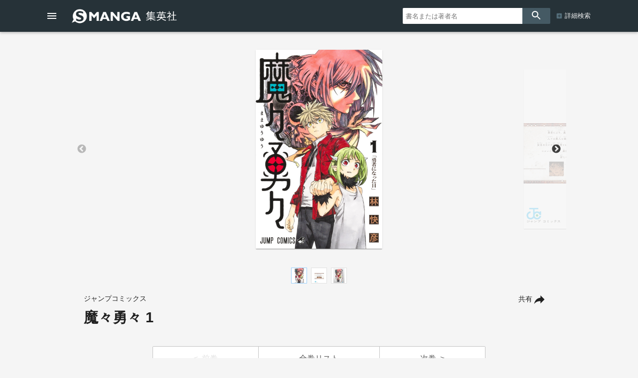

--- FILE ---
content_type: text/html; charset=UTF-8
request_url: https://www.s-manga.net/items/contents.html?isbn=978-4-08-883817-5
body_size: 50870
content:

<!doctype html>
<html>
<head>
<meta charset="utf-8">
<title>魔々勇々 1／林 快彦 | 集英社コミック公式 S-MANGA</title>
<link rel="amphtml" href="https://www.s-manga.net/items/contents_amp.html?isbn=978-4-08-883817-5">
<meta http-equiv="X-UA-Compatible" content="IE=edge">
<meta name="viewport" content="width=device-width,minimum-scale=1,initial-scale=1">

<!-- Google Tag Manager -->
<script>(function(w,d,s,l,i){w[l]=w[l]||[];w[l].push({'gtm.start':
new Date().getTime(),event:'gtm.js'});var f=d.getElementsByTagName(s)[0],
j=d.createElement(s),dl=l!='dataLayer'?'&l='+l:'';j.async=true;j.src=
'https://www.googletagmanager.com/gtm.js?id='+i+dl;f.parentNode.insertBefore(j,f);
})(window,document,'script','dataLayer','GTM-KB5N9C9');</script>
<!-- End Google Tag Manager -->

<meta property="og:title" content="魔々勇々 1／林 快彦 | 集英社コミック公式 S-MANGA">
<meta property="og:url" content="https://www.s-manga.net/items/contents.html?isbn=978-4-08-883817-5">
<meta property="og:type" content="article">
<meta property="og:image" content="https://dosbg3xlm0x1t.cloudfront.net/images/items/9784088838175/500/9784088838175.jpg">
<meta property="og:site_name" content="集英社コミック公式 S-MANGA">
<meta property="og:description" content="勇者により、魔王との戦争が終結して18年。人々は魔人と共生し、平和な時代が訪れた。安息な日々の中「勇者とは何か」と思い悩む肩書きだけの勇者・コルレオの前に、異世界から歴戦の勇者が現れ…!?　新しい英雄譚、開幕!!">
<meta name="description" content="勇者により、魔王との戦争が終結して18年。人々は魔人と共生し、平和な時代が訪れた。安息な日々の中「勇者とは何か」と思い悩む肩書きだけの勇者・コルレオの前に、異世界から歴戦の勇者が現れ…!?　新しい英雄譚、開幕!!">
<meta name="twitter:card" content="summary">
<meta name="twitter:site" content="@s_manga_net">
<meta name="twitter:title" content="魔々勇々 1／林 快彦">
<meta name="twitter:description" content="勇者により、魔王との戦争が終結して18年。人々は魔人と共生し、平和な時代が訪れた。安息な日々の中「勇者とは何か」と思い悩む肩書きだけの勇者・コルレオの前に、異世界から歴戦の勇者が現れ…!?　新しい英雄譚、開幕!!">
<meta name="twitter:image" content="https://dosbg3xlm0x1t.cloudfront.net/images/items/9784088838175/500/9784088838175.jpg">
<link rel="icon" href="../common/img_smanga/favicon.ico" type="image/x-icon">
<link rel="apple-touch-icon" href="../common/img_smanga/apple-touch-icon-precomposed.png" sizes="152x152">
<meta name="msapplication-TileImage" content="../common/img_smanga/ms-icon.png">
<meta name="msapplication-TileColor" content="#ffffff">
<link rel="mask-icon" href="../common/img_smanga/favicon.svg" color="#263238"><meta name="format-detection" content="telephone=no">
<link href="https://fonts.googleapis.com/icon?family=Material+Icons" rel="stylesheet">
<link rel="stylesheet" type="text/css" href="../common/js/slick/slick.css"/>
<link rel="stylesheet" type="text/css" href="../common/js/slick/slick-theme.css"/>
<link rel="stylesheet" href="../common/js/dist/photoswipe.css">
<link rel="stylesheet" href="../common/js/dist/default-skin/default-skin.css">
<script src="../common/js/dist/photoswipe.min.js"></script>
<script src="../common/js/dist/photoswipe-ui-default.min.js"></script>
<link href="../common/css/ssdbfront.css" rel="stylesheet" type="text/css">
<link href="../common/css/smanga.css" rel="stylesheet" type="text/css">
<script src="../common/js/ssenv.js"></script>
<script>
setEnv('smanga', 1, 0, 1);
var mc = 0;	//◆MC
</script>
<script src="../common/js/ssdef.js"></script>
<script src="../common/js/sscommon.js"></script>
<script>
var ssd = {"count":1,"datas":[{"ssid":10116830,"item_kbn":"1","isbn":"978-4-08-883817-5","isbn_10":"4-08-883817-3","isbn_13":"978-4-08-883817-5","jdcn":null,"bottom_isbn_13":null,"set_flg":0,"view_series_number":"1","item_name":"魔々勇々／1","item_name_1":"","item_name_2":"魔々勇々","item_name_3":"","item_name_kana":"ママユウユウ／1","item_name_kana_1":"","item_name_kana_2":"ママユウユウ","item_name_kana_3":"","release_date":"2024-02-02","paper_release_date":null,"price_view_flg":0,"price":550,"body_price":500,"product_form_name":"新書判","number_of_pages":"216","color_kbn":null,"introduction":"勇者により、魔王との戦争が終結して18年。人々は魔人と共生し、平和な時代が訪れた。安息な日々の中「勇者とは何か」と思い悩む肩書きだけの勇者・コルレオの前に、異世界から歴戦の勇者が現れ…!?　新しい英雄譚、開幕!!","table_of_contents":"","classification_datas":["少年"],"classification_bit":1,"pre_item":{"ssid":null,"isbn":null,"jdcn":null},"next_item":{"ssid":10117662,"isbn":"978-4-08-883876-2","jdcn":null},"tameshiyomi_flg":"1","tameshiyomi_url":"http:\/\/books.shueisha.co.jp\/reader\/main.php?cid=9784088838175","category_datas":["コミック・ラノベ・BL"],"publication_magazine_datas":[{"magazine_ellipsis":"shonenjump","magazine_name":"週刊少年ジャンプ","front_view_flg":"1","image_url":"https:\/\/dosbg3xlm0x1t.cloudfront.net\/images\/items\/20264912299320263\/1200\/20264912299320263.jpg","publish_term":"毎週月曜日発売"}],"label_data":{"label_group_id":1001,"label_group_name":"少年","label_id":1000,"label_name":"ジャンプコミックス","label_image_url":""},"author_name_datas":["林 快彦"],"author_name_kana_datas":["ハヤシ ヨシヒコ"],"author_role_datas":["著者"],"image_datas":[{"seq":100,"image_type":"2","book_type":"1","image_url_l":"https:\/\/dosbg3xlm0x1t.cloudfront.net\/images\/items\/9784088838175\/1200\/9784088838175.jpg","image_url_m":"https:\/\/dosbg3xlm0x1t.cloudfront.net\/images\/items\/9784088838175\/500\/9784088838175.jpg","image_url_s":"https:\/\/dosbg3xlm0x1t.cloudfront.net\/images\/items\/9784088838175\/240\/9784088838175.jpg"},{"seq":130,"image_type":"3","book_type":"3","image_url_l":"https:\/\/dosbg3xlm0x1t.cloudfront.net\/images\/items\/9784088838175\/1200\/9784088838175_130.jpg","image_url_m":"https:\/\/dosbg3xlm0x1t.cloudfront.net\/images\/items\/9784088838175\/500\/9784088838175_130.jpg","image_url_s":"https:\/\/dosbg3xlm0x1t.cloudfront.net\/images\/items\/9784088838175\/240\/9784088838175_130.jpg"},{"seq":150,"image_type":"3","book_type":"9","image_url_l":"https:\/\/dosbg3xlm0x1t.cloudfront.net\/images\/items\/9784088838175\/1200\/9784088838175_150.jpg","image_url_m":"https:\/\/dosbg3xlm0x1t.cloudfront.net\/images\/items\/9784088838175\/500\/9784088838175_150.jpg","image_url_s":"https:\/\/dosbg3xlm0x1t.cloudfront.net\/images\/items\/9784088838175\/240\/9784088838175_150.jpg"}],"tameshiyomi_datas":[{"start_date":"2023-12-20","end_date":null,"url":"http:\/\/books.shueisha.co.jp\/reader\/main.php?cid=9784088838175"},{"start_date":"2024-01-25","end_date":"2024-01-31","url":"http:\/\/books.shueisha.co.jp\/reader\/main.php?cid=9784088838175"},{"start_date":"2024-02-01","end_date":null,"url":"http:\/\/books.shueisha.co.jp\/reader\/main.php?cid=9784088838175"}],"tag_datas":[{"tag_id":107,"tag_kbn":"1","tag_name":"2020年代"},{"tag_id":201,"tag_kbn":"2","tag_name":"少年"}],"same_item_datas":{"paper_data":{"ssid":10116830,"isbn":"978-4-08-883817-5","isbn_10":"4-08-883817-3","isbn_13":"978-4-08-883817-5","release_date":"2024-02-02","product_form_name":"新書判","number_of_pages":"216","price_view_flg":0,"price":550,"body_price":500},"digital_data":{"ssid":10117025,"jdcn":"08X10000000034727000","release_date":"2024-02-02"},"digital_color_data":{"ssid":null,"jdcn":null,"release_date":null}},"series_data":{"series_id":109105,"series_count":4,"series_name":"魔々勇々","series_name_1":"","series_name_2":"魔々勇々","series_name_3":"","series_name_kana":"ママユウユウ","series_name_kana_1":"","series_name_kana_2":"ママユウユウ","series_name_kana_3":"","series_end_flg":1,"series_image_url":null,"genre_datas":["コミックス","ジャンプコミックス"]},"family_datas":[],"shop_datas":[{"shop_id":4,"shop_name":"Amazon","shop_image_url":"https:\/\/dosbg3xlm0x1t.cloudfront.net\/images\/shops\/4.png","shop_url":"http:\/\/www.amazon.co.jp\/gp\/product\/4088838173?ie=UTF8&amp;tag=booknavi0e-22&amp;linkCode=as2&amp;camp=247&amp;creative=1211&amp;creativeASIN=4088838173"},{"shop_id":5,"shop_name":"楽天Books","shop_image_url":"https:\/\/dosbg3xlm0x1t.cloudfront.net\/images\/shops\/5.png","shop_url":"https:\/\/pt.afl.rakuten.co.jp\/c\/0bd9b137.4d341619\/?url=https%3A%2F%2Fbooks.rakuten.co.jp%2Frdt%2Fitem%2F%3Fsid%3D213310%26sno%3DISBN%3a9784088838175"},{"shop_id":10,"shop_name":"漫画全巻ドットコム","shop_image_url":"https:\/\/dosbg3xlm0x1t.cloudfront.net\/images\/shops\/10.png","shop_url":"http:\/\/af-mangazenkan.com\/clk.php?sid=7&isbn=9784088838175"},{"shop_id":3,"shop_name":"セブンネットショッピング","shop_image_url":"https:\/\/dosbg3xlm0x1t.cloudfront.net\/images\/shops\/3.png","shop_url":"http:\/\/ck.jp.ap.valuecommerce.com\/servlet\/referral?sid=2633665&pid=883801721&vc_url=http%3A%2F%2F7net.omni7.jp%2Fdetail_isbn%2F9784088838175"},{"shop_id":1021,"shop_name":"アニメイト","shop_image_url":"https:\/\/dosbg3xlm0x1t.cloudfront.net\/images\/shops\/1021.png","shop_url":"https:\/\/www.animate-onlineshop.jp\/products\/list.php?mode=search&smt=%E9%AD%94%E3%80%85%E5%8B%87%E3%80%85"},{"shop_id":7,"shop_name":"紀伊国屋書店","shop_image_url":"https:\/\/dosbg3xlm0x1t.cloudfront.net\/images\/shops\/7.png","shop_url":"http:\/\/ck.jp.ap.valuecommerce.com\/servlet\/referral?sid=2633665&pid=879030265&vc_url=http%3A%2F%2Fwww.kinokuniya.co.jp%2Ff%2Fdsg-01-9784088838175"},{"shop_id":1022,"shop_name":"丸善ジュンク堂書店","shop_image_url":"https:\/\/dosbg3xlm0x1t.cloudfront.net\/images\/shops\/1022.png","shop_url":"https:\/\/www.maruzenjunkudo.co.jp\/products\/9784088838175"},{"shop_id":11,"shop_name":"ヨドバシカメラ","shop_image_url":"https:\/\/dosbg3xlm0x1t.cloudfront.net\/images\/shops\/11.png","shop_url":"http:\/\/www.yodobashi.com\/ec\/category\/index.html?word=9784088838175&extst=shueisha"},{"shop_id":1,"shop_name":"e-hon","shop_image_url":"https:\/\/dosbg3xlm0x1t.cloudfront.net\/images\/shops\/1.png","shop_url":"https:\/\/www.e-hon.ne.jp\/bec\/SA\/Detail?refBook=9784088838175"},{"shop_id":2,"shop_name":"HonyaClub","shop_image_url":"https:\/\/dosbg3xlm0x1t.cloudfront.net\/images\/shops\/2.png","shop_url":"https:\/\/www.honyaclub.com\/shop\/affiliate\/itemlist.aspx?isbn=9784088838175"},{"shop_id":9,"shop_name":"HMV&BOOKS online","shop_image_url":"https:\/\/dosbg3xlm0x1t.cloudfront.net\/images\/shops\/9.png","shop_url":"http:\/\/click.linksynergy.com\/fs-bin\/click?id=R8\/MBVnDFc4&amp;subid=&amp;offerid=131139.1&amp;type=10&amp;tmpid=1161&amp;RD_PARM1=http%253A%252F%252Fwww.hmv.co.jp%252Fsearch%252Fsearchresults.asp%253Fisbn%253D9784088838175"},{"shop_id":1014,"shop_name":"タワーレコード オンライン","shop_image_url":"https:\/\/dosbg3xlm0x1t.cloudfront.net\/images\/shops\/1014.png","shop_url":"https:\/\/tower.jp\/search\/advanced\/item\/search?jan=9784088838175"}],"application_datas":[{"application_id":"38","application_name":"ゼブラック","app_contents":"ジャンプ連載漫画から異世界モノまで毎日読めるマンガアプリ！","official_link_url":"https:\/\/zebrack-comic.com\/main\/manga","ios_link_url":"https:\/\/apps.apple.com\/jp\/app\/%E3%82%BC%E3%83%96%E3%83%A9%E3%83%83%E3%82%AF\/id1487411615?mt=8","android_link_url":"https:\/\/play.google.com\/store\/apps\/details?id=com.zebrack&pcampaignid=pcampaignidMKT-Other-global-all-co-prtnr-py-PartBadge-Mar2515-1","image_url":"https:\/\/dosbg3xlm0x1t.cloudfront.net\/images\/apps\/38.png"},{"application_id":"3","application_name":"少年ジャンプ＋","app_contents":"少年ジャンプの漫画が無料で読める本格的マンガ雑誌アプリ!! オリジナル作品も毎日更新！","official_link_url":"https:\/\/shonenjumpplus.com\/app","ios_link_url":"https:\/\/itunes.apple.com\/jp\/app\/shao-nianjanpu+\/id875750302?l=ja","android_link_url":"https:\/\/play.google.com\/store\/apps\/details?id=com.access_company.android.sh_jumpplus&hl=ja","image_url":"https:\/\/dosbg3xlm0x1t.cloudfront.net\/images\/apps\/3.png"},{"application_id":"40","application_name":"ジャンプTOON","app_contents":"ジャンプのタテマンガ雑誌アプリ‼︎ オリジナル作品からメディア化で話題の人気作品を毎日更新！","official_link_url":"https:\/\/jumptoon.com\/","ios_link_url":"https:\/\/apps.apple.com\/jp\/app\/id6449017005","android_link_url":"https:\/\/play.google.com\/store\/apps\/details?id=com.jumptoon","image_url":"https:\/\/dosbg3xlm0x1t.cloudfront.net\/images\/apps\/40.png"},{"application_id":"7","application_name":"ジャンプルーキー！","app_contents":"インディーズ作品が40000話以上！ジャンル完全自由！誰でも連載できる！","official_link_url":"https:\/\/rookie.shonenjump.com\/app","ios_link_url":"https:\/\/itunes.apple.com\/us\/app\/%E3%82%B8%E3%83%A3%E3%83%B3%E3%83%97%E3%83%AB%E3%83%BC%E3%82%AD%E3%83%BC\/id1370355784?l=ja","android_link_url":"https:\/\/play.google.com\/store\/apps\/details?id=com.shonenjump.rookie","image_url":"https:\/\/dosbg3xlm0x1t.cloudfront.net\/images\/apps\/7.png"},{"application_id":"6","application_name":"ジャンプPAINT","app_contents":"ジャンプ公式のマンガ制作ソフト・アプリ!!\r\nペンもトーンもフォントも全部無料!!","official_link_url":"https:\/\/medibangpaint.com\/jumppaint\/","ios_link_url":"https:\/\/itunes.apple.com\/jp\/app\/jump-paint-by-medibang\/id1230936997","android_link_url":"https:\/\/play.google.com\/store\/apps\/details?id=com.medibang.android.jumppaint","image_url":"https:\/\/dosbg3xlm0x1t.cloudfront.net\/images\/apps\/6.png"}]}]};
</script>
<!--schema-->
<script type="application/ld+json">
[
{
"@context":"http://schema.org",
"@type":"Book",
"isbn":"978-4-08-883817-5",
"author":["林 快彦"],
"copyrightHolder":["林 快彦","集英社"],
"keywords":["魔々勇々 1","ママユウユウ 1","試し読み","林 快彦","ジャンプコミックス","週刊少年ジャンプ","集英社"],
"publisher":"集英社",
"thumbnailUrl":"https://dosbg3xlm0x1t.cloudfront.net/images/items/9784088838175/500/9784088838175.jpg",
"description":"勇者により、魔王との戦争が終結して18年。人々は魔人と共生し、平和な時代が訪れた。安息な日々の中「勇者とは何か」と思い悩む肩書きだけの勇者・コルレオの前に、異世界から歴戦の勇者が現れ…!?　新しい英雄譚、開幕!!",
"image":"https://dosbg3xlm0x1t.cloudfront.net/images/items/9784088838175/500/9784088838175.jpg",
"name":"魔々勇々 1／林 快彦／集英社ジャンプコミックス",
"url":"https://www.s-manga.net/items/contents.html?isbn=978-4-08-883817-5"
},
{
"@context":"http://schema.org",
"@type":"Article",
"datePublished":"2024-02-02",
"dateModified":"2024-02-02",
"author":["林 快彦"],
"mainEntityOfPage":{
"@type": "WebPage",
"@id": "https://www.s-manga.net/items/contents.html?isbn=978-4-08-883817-5"
},
"publisher":{
"@type":"Organization",
"name":"集英社",
"logo":{
"@type":"ImageObject",
"url":"https://www.shueisha.co.jp/books/shueishalogo.png"
}
},
"headline":"魔々勇々 1／林 快彦／集英社ジャンプコミックス",
"description":"勇者により、魔王との戦争が終結して18年。人々は魔人と共生し、平和な時代が訪れた。安息な日々の中「勇者とは何か」と思い悩む肩書きだけの勇者・コルレオの前に、異世界から歴戦の勇者が現れ…!?　新しい英雄譚、開幕!!",
"image":"https://dosbg3xlm0x1t.cloudfront.net/images/items/9784088838175/500/9784088838175.jpg"
}
]
</script>
</head>
<body class="body-itemcontents body-smanga" data-vars-itemkbn="1" data-vars-classificationbit="1">

<!-- Google Tag Manager (noscript) -->
<noscript><iframe src="https://www.googletagmanager.com/ns.html?id=GTM-KB5N9C9" 
height="0" width="0" style="display:none;visibility:hidden"></iframe></noscript>
<!-- End Google Tag Manager (noscript) -->

<header id="ssfrhd" class="ssfrhd"><div class="ssfrhd-upper smangahd">
	<div class="ssfrhd-upper-inner">
		<button id="btn-menu" class="ssfrhd-btn btn-menu"></button>
		<h1><a class="smangahd-logo" href="../index.html" title="集英社コミック公式 S-MANGA"><span>集英社コミック公式 S-MANGA</span></a></h1>
		<button id="btn-search" class="ssfrhd-btn btn-search"></button>
	</div>
	<form target="_top" class="ssfrhd-form" method="get" action="../search/search.html">
		<div>
			<input type="text" placeholder="書名または著者名" name="titleauthor">
		</div>
		<button id="loupe" type="submit"></button>
		<div class="hd-sa"><a href="../search/index.html">詳細検索</a></div>
	</form>
</div>
<div class="ssfrhd-bottom smhd24">
	<ul>
		<li><a href="../index.html" class="smhd24-smangahd-a-top">新刊</a>
			<ul>
				<li><a href="../index.html" class="smhd24-smangahd-a-top">紙</a></li>
				<li><a href="../index.html?digital=1" class="smhd24-smangahd-a-digital">デジタル</a></li>
			</ul>
		</li>
		<li><a href="../newcomics/index.html" class="smhd24-smangahd-a-newitems">発売予定</a>
			<ul>
				<li><a href="../newcomics/index.html" class="smhd24-smangahd-a-newitems">紙</a></li>
				<li><a href="../newcomics/index.html?digital=1" class="smhd24-smangahd-a-newitems-digital">デジタル</a></li>
			</ul>
		</li>
		<li><a href="../pr/index.html" class="smhd24-a-pr">今だけ無料</a></li>
		<li><a href="../visualize/index.html" class="smhd24-a-visualize">アニメ・実写化</a></li>
		<li><a href="../news/index.html" class="smhd24-a-news">NEWS</a></li>
	</ul>
</div></header>
<nav id="ssfr-sidebar" class="ssfr-sidebar">
	<div id="sm-sidebar">
		<h3><a href="../index.html" class="sm-sidebar-a"><span>集英社コミック公式</span><span>S-MANGA</span></a></h3>
		<ul>
			<li><a href="../search/index.html" class="sm-sidebar-a">詳細検索</a></li>
			<li>
				<a href="../index.html" class="sm-sidebar-a"><span>新刊</span>紙</a>
				<a href="../index.html?digital=1" class="sm-sidebar-a"><span>新刊</span>デジタル</a>
			</li>
			<li>
				<a href="../newcomics/index.html" class="sm-sidebar-a"><span>発売予定</span>紙</a>
				<a href="../newcomics/index.html?digital=1" class="sm-sidebar-a"><span>発売予定</span>デジタル</a>
			</li>
			<li><a href="../pr/" class="sm-sidebar-a">今だけ無料</a></li>
			<li><a href="../visualize/" class="sm-sidebar-a">アニメ・実写化</a></li>
			<li><a href="../news/" class="sm-sidebar-a">NEWS</a></li>
						<li><a href="https://www.shueisha.co.jp/company/award/comics/" class="sm-sidebar-a">集英社のマンガ賞</a></li>
			<li>
				<dl>
					<dt>少年マンガ誌</dt>
					<dd>
						<ul>
							<li><a href="../magazines/magazine.html?magazine=shonenjump" class="sm-sidebar-a">週刊少年ジャンプ</a></li>
							<li><a href="../magazines/magazine.html?magazine=jumpsq" class="sm-sidebar-a">ジャンプSQ.</a></li>
							<li><a href="../magazines/magazine.html?magazine=vjump" class="sm-sidebar-a">Vジャンプ</a></li>
							<li><a href="../magazines/magazine.html?magazine=saikyojump" class="sm-sidebar-a">最強ジャンプ</a></li>
						</ul>
					</dd>
					<dt>少女・女性マンガ誌</dt>
					<dd>
						<ul>
							<li><a href="../magazines/magazine.html?magazine=ribon" class="sm-sidebar-a">りぼん</a></li>
							<li><a href="../magazines/magazine.html?magazine=margaret" class="sm-sidebar-a">マーガレット</a></li>
							<li><a href="../magazines/magazine.html?magazine=betsuma" class="sm-sidebar-a">別冊マーガレット</a></li>
							
							<li><a href="../magazines/magazine.html?magazine=cookie" class="sm-sidebar-a">Cookie</a></li>
							<li><a href="../magazines/magazine.html?magazine=cocohana" class="sm-sidebar-a">ココハナ</a></li>
							<li><a href="../magazines/magazine.html?magazine=officeyou" class="sm-sidebar-a">officeYOU</a></li>
						</ul>
					</dd>
					<dt>青年マンガ誌</dt>
					<dd>
						<ul>
							<li><a href="../magazines/magazine.html?magazine=youngjump" class="sm-sidebar-a">週刊ヤングジャンプ</a></li>
							<li><a href="../magazines/magazine.html?magazine=grandjump" class="sm-sidebar-a">グランドジャンプ</a></li>
							<li><a href="../magazines/magazine.html?magazine=ultrajump" class="sm-sidebar-a">ウルトラジャンプ</a></li>
						</ul>
					</dd>
				</dl>
			</li>
			<li>
				<dl>
					<dt>S-MANGA公式SNS・動画</dt>
					<dd>
						<ul>
						<li><a href="https://x.com/s_manga_net" target="_blank" class="sm-sidebar-a">集英社マンガ公式 X</a></li>
						<li><a href="https://x.com/shueisha_comic" target="_blank" class="sm-sidebar-a">新刊コミックス発売情報 X</a></li>
						<li><a href="https://x.com/shueisha_ecomic" target="_blank" class="sm-sidebar-a">電子コミックス発売情報 X</a></li>
						<li><a href="https://www.youtube.com/user/smangachannel" target="_blank" class="sm-sidebar-a">公式YouTube</a></li>
					</dd>
				</dl>
			</li>
						<li>
				<a href="https://www.shueisha.co.jp/" target="_blank" class="ssfr-sidebar-a">集英社 コーポレイトサイト</a>
			</li>
		</ul>
	</div>
</nav>
<div class="itemimgs">
<div class="slider my-gallery" id="item_slider">
<figure class="slide-item"><a href="https://dosbg3xlm0x1t.cloudfront.net/images/items/9784088838175/1200/9784088838175.jpg" itemprop="contentUrl" data-size="762x1200"><img data-lazy="https://dosbg3xlm0x1t.cloudfront.net/images/items/9784088838175/1200/9784088838175.jpg" itemprop="thumbnail" alt="魔々勇々／1 画像1"></a></figure><figure class="slide-item"><a href="https://dosbg3xlm0x1t.cloudfront.net/images/items/9784088838175/1200/9784088838175_130.jpg" itemprop="contentUrl" data-size="762x1200"><img data-lazy="https://dosbg3xlm0x1t.cloudfront.net/images/items/9784088838175/1200/9784088838175_130.jpg" itemprop="thumbnail" alt="魔々勇々／1 画像2"></a></figure><figure class="slide-item"><a href="https://dosbg3xlm0x1t.cloudfront.net/images/items/9784088838175/1200/9784088838175_150.jpg" itemprop="contentUrl" data-size="848x1200"><img data-lazy="https://dosbg3xlm0x1t.cloudfront.net/images/items/9784088838175/1200/9784088838175_150.jpg" itemprop="thumbnail" alt="魔々勇々／1 画像3"></a></figure></div>
<!--サムネイル--><div class="slider" id="thumbnail-list"><div class="thumbnail-item"><figure><img src="https://dosbg3xlm0x1t.cloudfront.net/images/items/9784088838175/240/9784088838175.jpg" alt="サムネイル1"></figure></div><div class="thumbnail-item"><figure><img src="https://dosbg3xlm0x1t.cloudfront.net/images/items/9784088838175/240/9784088838175_130.jpg" alt="サムネイル2"></figure></div><div class="thumbnail-item"><figure><img src="https://dosbg3xlm0x1t.cloudfront.net/images/items/9784088838175/240/9784088838175_150.jpg" alt="サムネイル3"></figure></div></div></div>
<div class="pswp" tabindex="-1" role="dialog" aria-hidden="true"><!-- PhotoSwipe -->
	<div class="pswp__bg"></div>
	<div class="pswp__scroll-wrap"> 
		<div class="pswp__container">
			<div class="pswp__item"></div>
			<div class="pswp__item"></div>
			<div class="pswp__item"></div>
		</div>
		<div class="pswp__ui pswp__ui--hidden">
			<div class="pswp__top-bar"> 
				<div class="pswp__counter"></div>
				<button class="pswp__button pswp__button--close" title="Close (Esc)"></button>
				<button class="pswp__button pswp__button--share" title="Share"></button>
				<button class="pswp__button pswp__button--fs" title="Toggle fullscreen"></button>
				<button class="pswp__button pswp__button--zoom" title="Zoom in/out"></button>
				<div class="pswp__preloader">
					<div class="pswp__preloader__icn">
						<div class="pswp__preloader__cut">
							<div class="pswp__preloader__donut"></div>
						</div>
					</div>
				</div>
			</div>
			<div class="pswp__share-modal pswp__share-modal--hidden pswp__single-tap">
				<div class="pswp__share-tooltip"></div>
			</div>
			<button class="pswp__button pswp__button--arrow--left" title="Previous (arrow left)"> </button>
			<button class="pswp__button pswp__button--arrow--right" title="Next (arrow right)"> </button>
			<div class="pswp__caption">
				<div class="pswp__caption__center"></div>
			</div>
		</div>
	</div>
</div>

<main class="wrapper itemcontents">
	<h2 style="display: none;">書誌情報</h2>
	<div class="item-info">
		<!--タイトル巻と共有ボタン-->
		<div class="item-info-top-inner2">
			<button id="ssfr-btn-shere" class="ssfr-btn-shere">共有</button>
			<p><small>ジャンプコミックス</small></p><h1 class="bktitle"><cite><b>魔々勇々 1</b></cite></h1>
		</div>
		<!--シェア-->
		<div class="item-shere">
			<ul class="item-shere-icos">
				<li><a title="mail" href="mailto:?subject=魔々勇々 1&amp;body=https%3A%2F%2Fwww.s-manga.net%2Fitems%2Fcontents.html%3Fisbn%3D978-4-08-883817-5" target="_blank"></a></li>
				<li><a class="lsf-icon" title="X" href="https://twitter.com/intent/tweet?source=https%3A%2F%2Fwww.s-manga.net%2Fitems%2Fcontents.html%3Fisbn%3D978-4-08-883817-5&amp;text=%20https%3A%2F%2Fwww.s-manga.net%2Fitems%2Fcontents.html%3Fisbn%3D978-4-08-883817-5" target="_blank"></a></li>
				<li><a class="lsf-icon" title="facebook" href="https://www.facebook.com/sharer/sharer.php?u=https%3A%2F%2Fwww.s-manga.net%2Fitems%2Fcontents.html%3Fisbn%3D978-4-08-883817-5&amp;t=" target="_blank"></a></li>
								<li><a class="lsf-icon" title="line" href="http://line.me/R/msg/text/?%20https%3A%2F%2Fwww.s-manga.net%2Fitems%2Fcontents.html%3Fisbn%3D978-4-08-883817-5" target="_blank"></a></li>
			</ul>
			<div class="item-embed">
				<p>埋め込みコード(HTML)</p>
				<p>※このコードをコピーしてサイトに貼り付けてください</p>
				<div class="item-embed-inner">
					<textarea id="item-embed-text" class="item-embed-text">&lt;blockquote class="embedly-card" data-card-key="d9a25370aa944b40bd6d3c3b470e6e6b" data-card-controls="0" data-card-branding="0" data-card-type="article"&gt;&lt;h4&gt;&lt;a href="https://www.s-manga.net/items/contents.html?isbn=978-4-08-883817-5"&gt;魔々勇々 1|集英社コミック公式 S-MANGA&lt;/a&gt;&lt;/h4&gt;&lt;p&gt;勇者により、魔王との戦争が終結して18年。人々は魔人と共生し、平和な時代が訪れた。安息な日々の中「勇者とは何か」と思い悩む肩書きだけの勇者・コルレオの前に、異世界から歴戦の勇者が現れ…!?　新しい英雄譚、開幕!!&lt;/p&gt;&lt;/blockquote&gt;&lt;script async src="//cdn.embedly.com/widgets/platform.js" charset="UTF-8"&gt;&lt;/script&gt;</textarea>
					<button class="item-embed-btn"></button>
				</div>
			</div>
		</div>

		<!--全巻リスト-->
		<nav class="item-btn-zenkan"><ul><li><span>前巻</span></li><li><a href="../search/search.html?seriesid=109105&order=1"><span>全巻リスト</span></a></li><li><a href="contents.html?isbn=978-4-08-883876-2"><span>次巻</span></a></li></ul></nav>
		<!--試し読みボタン-->
		<p><a class="tms-btn" href="../reader/main.php?cid=9784088838175">試し読み</a></p>
		<!--紙デジ切替ボタン-->
		<nav class="item-info-kamidigi">
			<h2 style="display: none;">紙版・デジタル版</h2>
			<ul>
				<li class="current-kamidigi"><section><h4>紙版</h4><p>2024年2月2日発売</p><p>550円（税込）</p><p>新書判／216ページ</p><p id="item-ISBN">ISBN：978-4-08-883817-5</p></section></li><li><a class="item-info-btn" href="contents.html?jdcn=08X10000000034727000"><section><h4>デジタル版</h4><p>2024年2月2日発売</p></section></a></li>			</ul>
		</nav>

		<!--書店リスト-->
<script>
//JS
	clearAllCookies();	//●動作試験用
	if(0 < ssd.datas[0].shop_datas.length){
		var found = -1;
		var shopId = getShop((ssd.datas[0].item_kbn <= 3 ? 1 : 2));	//クッキーから取得
		if(shopId != ''){
			for(i = 0; i < ssd.datas[0].shop_datas.length; i++){
				if(ssd.datas[0].shop_datas[i].shop_id == shopId){
					found = i;
					break;	//for
				}
			}
		}

		str =
		'<section class="item-vendor">' +
		'<h2 style="display: none;">ご購入</h2>' +
		'<div class="cards expand-outer">' +
		'<h3 class="h3-mtl mtl-vendor">' + (ssd.datas[0].item_kbn <= 3 ? 'ネット書店で注文する' : 'デジタル版を購入する') + '</h3>'+
		'<ul class="expand-wrap-list">';

		if(found != -1){
			str +=
			'<li><a href="' + ssd.datas[0].shop_datas[found].shop_url + '" onclick="saveShop(' + (ssd.datas[0].item_kbn <= 3 ? 1 : 2) + ', \'' + ssd.datas[0].shop_datas[found].shop_id + '\');return true;" target="_blank"><img src="' + ssd.datas[0].shop_datas[found].shop_image_url + '" alt="' + ssd.datas[0].shop_datas[found].shop_name + '"></a></li>';
		}

		//ジャンプ＋等対応ここから
		if(ssd.datas[0].item_kbn <= 3){	//紙
			for(i = 0; i < ssd.datas[0].shop_datas.length; i++){
				if(i != found){
					str +=
					'<li><a href="' + ssd.datas[0].shop_datas[i].shop_url + '" onclick="saveShop(' + (ssd.datas[0].item_kbn <= 3 ? 1 : 2) + ', \'' + ssd.datas[0].shop_datas[i].shop_id + '\');return true;" target="_blank"><img src="' + ssd.datas[0].shop_datas[i].shop_image_url + '" alt="' + ssd.datas[0].shop_datas[i].shop_name + '"></a></li>';
				}
			}
		}
		else{	//デジタル
			var jumpplusPublication = -1;		//-1:掲載誌にジャンプ＋なし,0以上:あり
			var youngjumpplusPublication = -1;	//-1:掲載誌にヤンジャン＋関連なし,0以上:あり
			var zebrackFound = -1;				//-1:書店にゼブラックなし,0以上:みつかった番号
			var jumpplusFound = -1;				//-1:書店にジャンプ＋なし,0以上:みつかった番号
			var youngjumpplusFound = -1;		//-1:書店にヤンジャン＋なし,0以上:みつかった番号

			if(0 < ssd.datas[0].publication_magazine_datas.length){
				for(i = 0; i < ssd.datas[0].publication_magazine_datas.length; i++){
					switch(ssd.datas[0].publication_magazine_datas[i].magazine_ellipsis){
					//掲載誌ジャンプ＋
					case 'jumpplus':
						jumpplusPublication = i;
						break;
					//掲載誌ヤンジャン＋関連
					case 'youngjump':
					case 'monthlyyoungjump':
					case 'ynjn':
					case 'miraclejump':
					case 'funwarijump':
					case 'bjkon':
					case 'businessjump':
					case 'tonarinoyoungjump':
					case 'superjump':
					case 'jumpkai':
					case 'grandjumpmecha':
					case 'grandjumpweb':
					case 'grandjumppremium':
					case 'grandjumpmucha':
					case 'grandjump':
					case 'extrabj':
					case 'ultrajumpegg':
					case 'ultrajumpniconico':
					case 'ultrajump':
					case 'imagrandjumptte':
					case 'aoharu':
					case 'ohsuperjump':
					case 'allman':
						youngjumpplusPublication = i;
						break;
					default:
						break;
					}
				}
			}

			for(i = 0; i < ssd.datas[0].shop_datas.length; i++){
				switch(ssd.datas[0].shop_datas[i].shop_id){
				case 1010:	//ゼブラック書店
					zebrackFound = i;
					break;
				case 88:	//ジャンプ＋書店
					jumpplusFound = i;
					break;
				case 76:	//ヤンジャン＋書店
					youngjumpplusFound = i;
					break;
				default:
					break;
				}
			}

			if(jumpplusPublication != -1 && youngjumpplusPublication != -1){	//掲載誌にジャンプ＋とヤンジャン＋関連あり
				if(youngjumpplusFound != -1 && youngjumpplusFound != found){	//ヤンジャン＋書店バナー
					i = youngjumpplusFound;
					str +=
					'<li><a href="' + ssd.datas[0].shop_datas[i].shop_url + '" onclick="saveShop(' + (ssd.datas[0].item_kbn <= 3 ? 1 : 2) + ', \'' + ssd.datas[0].shop_datas[i].shop_id + '\');return true;" target="_blank"><img src="' + ssd.datas[0].shop_datas[i].shop_image_url + '" alt="' + ssd.datas[0].shop_datas[i].shop_name + '"></a></li>';
				}
				if(jumpplusFound != -1 && jumpplusFound != found){	//ジャンプ＋書店バナー
					i = jumpplusFound;
					str +=
					'<li><a href="' + ssd.datas[0].shop_datas[i].shop_url + '" onclick="saveShop(' + (ssd.datas[0].item_kbn <= 3 ? 1 : 2) + ', \'' + ssd.datas[0].shop_datas[i].shop_id + '\');return true;" target="_blank"><img src="' + ssd.datas[0].shop_datas[i].shop_image_url + '" alt="' + ssd.datas[0].shop_datas[i].shop_name + '"></a></li>';
				}
				if(zebrackFound != -1 && zebrackFound != found){	//ゼブラック書店バナー
					i = zebrackFound;
					str +=
					'<li><a href="' + ssd.datas[0].shop_datas[i].shop_url + '" onclick="saveShop(' + (ssd.datas[0].item_kbn <= 3 ? 1 : 2) + ', \'' + ssd.datas[0].shop_datas[i].shop_id + '\');return true;" target="_blank"><img src="' + ssd.datas[0].shop_datas[i].shop_image_url + '" alt="' + ssd.datas[0].shop_datas[i].shop_name + '"></a></li>';
				}
			}
			else if(jumpplusPublication != -1){	//掲載誌にジャンプ＋ありヤンジャン＋関連なし
				if(jumpplusFound != -1 && jumpplusFound != found){	//ジャンプ＋書店バナー
					i = jumpplusFound;
					str +=
					'<li><a href="' + ssd.datas[0].shop_datas[i].shop_url + '" onclick="saveShop(' + (ssd.datas[0].item_kbn <= 3 ? 1 : 2) + ', \'' + ssd.datas[0].shop_datas[i].shop_id + '\');return true;" target="_blank"><img src="' + ssd.datas[0].shop_datas[i].shop_image_url + '" alt="' + ssd.datas[0].shop_datas[i].shop_name + '"></a></li>';
				}
				if(zebrackFound != -1 && zebrackFound != found){	//ゼブラック書店バナー
					i = zebrackFound;
					str +=
					'<li><a href="' + ssd.datas[0].shop_datas[i].shop_url + '" onclick="saveShop(' + (ssd.datas[0].item_kbn <= 3 ? 1 : 2) + ', \'' + ssd.datas[0].shop_datas[i].shop_id + '\');return true;" target="_blank"><img src="' + ssd.datas[0].shop_datas[i].shop_image_url + '" alt="' + ssd.datas[0].shop_datas[i].shop_name + '"></a></li>';
				}
				if(youngjumpplusFound != -1 && youngjumpplusFound != found){	//ヤンジャン＋書店バナー
					i = youngjumpplusFound;
					str +=
					'<li><a href="' + ssd.datas[0].shop_datas[i].shop_url + '" onclick="saveShop(' + (ssd.datas[0].item_kbn <= 3 ? 1 : 2) + ', \'' + ssd.datas[0].shop_datas[i].shop_id + '\');return true;" target="_blank"><img src="' + ssd.datas[0].shop_datas[i].shop_image_url + '" alt="' + ssd.datas[0].shop_datas[i].shop_name + '"></a></li>';
				}
			}
			else if(youngjumpplusPublication != -1){	//掲載誌にヤンジャン＋関連ありジャンプ＋なし
				if(youngjumpplusFound != -1 && youngjumpplusFound != found){	//ヤンジャン＋書店バナー
					i = youngjumpplusFound;
					str +=
					'<li><a href="' + ssd.datas[0].shop_datas[i].shop_url + '" onclick="saveShop(' + (ssd.datas[0].item_kbn <= 3 ? 1 : 2) + ', \'' + ssd.datas[0].shop_datas[i].shop_id + '\');return true;" target="_blank"><img src="' + ssd.datas[0].shop_datas[i].shop_image_url + '" alt="' + ssd.datas[0].shop_datas[i].shop_name + '"></a></li>';
				}
				if(zebrackFound != -1 && zebrackFound != found){	//ゼブラック書店バナー
					i = zebrackFound;
					str +=
					'<li><a href="' + ssd.datas[0].shop_datas[i].shop_url + '" onclick="saveShop(' + (ssd.datas[0].item_kbn <= 3 ? 1 : 2) + ', \'' + ssd.datas[0].shop_datas[i].shop_id + '\');return true;" target="_blank"><img src="' + ssd.datas[0].shop_datas[i].shop_image_url + '" alt="' + ssd.datas[0].shop_datas[i].shop_name + '"></a></li>';
				}
				if(jumpplusFound != -1 && jumpplusFound != found){	//ジャンプ＋書店バナー
					i = jumpplusFound;
					str +=
					'<li><a href="' + ssd.datas[0].shop_datas[i].shop_url + '" onclick="saveShop(' + (ssd.datas[0].item_kbn <= 3 ? 1 : 2) + ', \'' + ssd.datas[0].shop_datas[i].shop_id + '\');return true;" target="_blank"><img src="' + ssd.datas[0].shop_datas[i].shop_image_url + '" alt="' + ssd.datas[0].shop_datas[i].shop_name + '"></a></li>';
				}
			}
			else{	//掲載誌にジャンプ＋もヤンジャン＋関連もなし
				if(zebrackFound != -1 && zebrackFound != found){	//ゼブラック書店バナー
					i = zebrackFound;
					str +=
					'<li><a href="' + ssd.datas[0].shop_datas[i].shop_url + '" onclick="saveShop(' + (ssd.datas[0].item_kbn <= 3 ? 1 : 2) + ', \'' + ssd.datas[0].shop_datas[i].shop_id + '\');return true;" target="_blank"><img src="' + ssd.datas[0].shop_datas[i].shop_image_url + '" alt="' + ssd.datas[0].shop_datas[i].shop_name + '"></a></li>';
				}
				if(jumpplusFound != -1 && jumpplusFound != found){	//ジャンプ＋書店バナー
					i = jumpplusFound;
					str +=
					'<li><a href="' + ssd.datas[0].shop_datas[i].shop_url + '" onclick="saveShop(' + (ssd.datas[0].item_kbn <= 3 ? 1 : 2) + ', \'' + ssd.datas[0].shop_datas[i].shop_id + '\');return true;" target="_blank"><img src="' + ssd.datas[0].shop_datas[i].shop_image_url + '" alt="' + ssd.datas[0].shop_datas[i].shop_name + '"></a></li>';
				}
				if(youngjumpplusFound != -1 && youngjumpplusFound != found){	//ヤンジャン＋書店バナー
					i = youngjumpplusFound;
					str +=
					'<li><a href="' + ssd.datas[0].shop_datas[i].shop_url + '" onclick="saveShop(' + (ssd.datas[0].item_kbn <= 3 ? 1 : 2) + ', \'' + ssd.datas[0].shop_datas[i].shop_id + '\');return true;" target="_blank"><img src="' + ssd.datas[0].shop_datas[i].shop_image_url + '" alt="' + ssd.datas[0].shop_datas[i].shop_name + '"></a></li>';
				}
			}

			for(i = 0; i < ssd.datas[0].shop_datas.length; i++){	//他書店バナー表示
				if(i != found && i != jumpplusFound && i != youngjumpplusFound && i != zebrackFound){
					str +=
					'<li><a href="' + ssd.datas[0].shop_datas[i].shop_url + '" onclick="saveShop(' + (ssd.datas[0].item_kbn <= 3 ? 1 : 2) + ', \'' + ssd.datas[0].shop_datas[i].shop_id + '\');return true;" target="_blank"><img src="' + ssd.datas[0].shop_datas[i].shop_image_url + '" alt="' + ssd.datas[0].shop_datas[i].shop_name + '"></a></li>';
				}
			}
		}
		//ジャンプ＋等対応ここまで

		str +=
		'</ul>' +
		'<p class="item-vendor-p">※書店により取り扱いがない場合がございます。</p><div class="expand-wrap-list-bottom"><span class="expand-wrap-list-bottom-txt"></span>' +
		'<button class="expand-button"></button>' +
		'</div>' +
		'</div>' +
		'</section>';

		document.write(str);
	}
</script>

		<div class="item-info-top-inner1">
			<div class="item-info-top-inner1-L">
			<!--著者-->
			<h2 style="display: none;">著者</h2>
			<p class="item-info-author"><span>著者：<a href="../search/search.html?titleauthor=林 快彦">林 快彦</a></span></p>			</div>
			<div class="item-info-top-inner1-R">
		<!--あらすじ・概要-->
		<section class="item-introduction"><h2 style="display: none;">あらすじ・概要</h2><p>勇者により、魔王との戦争が終結して18年。人々は魔人と共生し、平和な時代が訪れた。安息な日々の中「勇者とは何か」と思い悩む肩書きだけの勇者・コルレオの前に、異世界から歴戦の勇者が現れ…!?　新しい英雄譚、開幕!!</p></section>			
		<!--掲載誌-->
		<p class="item-rensaishi"><span><a href="../magazines/magazine.html?magazine=shonenjump">週刊少年ジャンプ</a></span>掲載</p>
		<!--タグ-->
		<div class="item-tag"><p><a href="../search/search.html?tagid=107" title="2020年代　タグの一覧へ">2020年代</a><a href="../search/search.html?tagid=201" title="少年　タグの一覧へ">少年</a></p></div>			
			</div>
		</div>

	</div>
</main>
<aside class="wrapper">
	<h2 style="display: none;">関連情報</h2>
	<!--<div id="recommend"></div>-->
	<div id="news">
	</div>
<section class="card-outer item-apps"><div class="cards"><h3 class="h3-mtl mtl-apps">公式アプリ</h3><div class="expand-outer"><ul class="expand-wrap-list"><li><a href="https://zebrack-comic.com/main/manga" target="_blank"><figure><img src="https://dosbg3xlm0x1t.cloudfront.net/images/apps/38.png" alt="ゼブラック"><figcaption>ゼブラック</figcaption></figure></a></li><li><a href="https://shonenjumpplus.com/app" target="_blank"><figure><img src="https://dosbg3xlm0x1t.cloudfront.net/images/apps/3.png" alt="少年ジャンプ＋"><figcaption>少年ジャンプ＋</figcaption></figure></a></li><li><a href="https://jumptoon.com/" target="_blank"><figure><img src="https://dosbg3xlm0x1t.cloudfront.net/images/apps/40.png" alt="ジャンプTOON"><figcaption>ジャンプTOON</figcaption></figure></a></li><li><a href="https://rookie.shonenjump.com/app" target="_blank"><figure><img src="https://dosbg3xlm0x1t.cloudfront.net/images/apps/7.png" alt="ジャンプルーキー！"><figcaption>ジャンプルーキー！</figcaption></figure></a></li><li><a href="https://medibangpaint.com/jumppaint/" target="_blank"><figure><img src="https://dosbg3xlm0x1t.cloudfront.net/images/apps/6.png" alt="ジャンプPAINT"><figcaption>ジャンプPAINT</figcaption></figure></a></li></ul><div class="expand-wrap-list-bottom"><span class="expand-wrap-list-bottom-txt"></span><button class="expand-button"></button></div></div></div><!--//cards--></section><section class="item-foot-magazine"><h3 style="display: none;">関連雑誌</h3><a href="../magazines/magazine.html?magazine=shonenjump"><figure><img src="https://dosbg3xlm0x1t.cloudfront.net/images/items/20264912299320263/1200/20264912299320263.jpg" alt="週刊少年ジャンプ"><figcaption><p><b>週刊少年ジャンプ</b><span>毎週月曜日発売</span></p></figcaption></figure></a></section></aside>
<!--wrapper-->

<footer id="ssfr-footer" class="ssfr-footer">
	<ul class="footer_social footer_social2">
		<li>
			<a href="https://twitter.com/s_manga_net" target="_blank" class="foot-tw" title="集英社マンガ公式 X">
								<svg version="1.1" id="X_logo" xmlns="http://www.w3.org/2000/svg" xmlns:xlink="http://www.w3.org/1999/xlink" x="0px" y="0px" viewBox="0 0 1200 1227" style="enable-background:new 0 0 1200 1227;" xml:space="preserve"><path class="st0" d="M714.2,519.3L1160.9,0H1055L667.1,450.9L357.3,0H0l468.5,681.8L0,1226.4h105.9l409.6-476.2l327.2,476.2H1200 L714.2,519.3L714.2,519.3z M569.2,687.8l-47.5-67.9L144,79.7h162.6l304.8,436l47.5,67.9l396.2,566.7H892.5L569.2,687.8L569.2,687.8z"/>
				</svg>
			</a>
		</li>
		<li>
			<a href="https://www.instagram.com/shueisha_manga/?hl=ja" title="集英社コミック公式Instagram" target="_blank"><svg version="1.1" id="instagram" xmlns="http://www.w3.org/2000/svg" xmlns:xlink="http://www.w3.org/1999/xlink" x="0px" y="0px"	 viewBox="0 0 512 512" style="enable-background:new 0 0 512 512;" xml:space="preserve"><style type="text/css">.st0{fill:#FFFFFF;}</style><g><path class="st0" d="M256,49.47c67.27,0,75.23,0.26,101.8,1.47c24.56,1.12,37.9,5.22,46.78,8.67 c11.76,4.57,20.15,10.03,28.97,18.84c8.82,8.82,14.28,17.21,18.84,28.97c3.45,8.88,7.55,22.22,8.67,46.78 c1.21,26.56,1.47,34.53,1.47,101.8s-0.26,75.23-1.47,101.8c-1.12,24.56-5.22,37.9-8.67,46.78c-4.57,11.76-10.03,20.15-18.84,28.97 c-8.82,8.82-17.21,14.28-28.97,18.84c-8.88,3.45-22.22,7.55-46.78,8.67c-26.56,1.21-34.53,1.47-101.8,1.47s-75.24-0.26-101.8-1.47 c-24.56-1.12-37.9-5.22-46.78-8.67c-11.76-4.57-20.15-10.03-28.97-18.84c-8.82-8.82-14.28-17.21-18.84-28.97 c-3.45-8.88-7.55-22.22-8.67-46.78c-1.21-26.56-1.47-34.53-1.47-101.8s0.26-75.23,1.47-101.8c1.12-24.56,5.22-37.9,8.67-46.78 c4.57-11.76,10.03-20.15,18.84-28.97c8.82-8.82,17.21-14.28,28.97-18.84c8.88-3.45,22.22-7.55,46.78-8.67 C180.77,49.73,188.73,49.47,256,49.47 M256,4.08c-68.42,0-77,0.29-103.87,1.52c-26.81,1.22-45.13,5.48-61.15,11.71 c-16.57,6.44-30.62,15.05-44.62,29.06C32.36,60.37,23.74,74.42,17.3,90.98c-6.23,16.02-10.49,34.34-11.71,61.15 C4.37,179,4.08,187.58,4.08,256c0,68.42,0.29,77,1.52,103.87c1.22,26.81,5.48,45.13,11.71,61.15 c6.44,16.57,15.05,30.62,29.06,44.62c14.01,14.01,28.05,22.62,44.62,29.06c16.02,6.23,34.34,10.49,61.15,11.71 c26.87,1.23,35.45,1.52,103.87,1.52s77-0.29,103.87-1.52c26.81-1.22,45.13-5.48,61.15-11.71c16.57-6.44,30.62-15.05,44.62-29.06 c14.01-14.01,22.62-28.05,29.06-44.62c6.23-16.02,10.49-34.34,11.71-61.15c1.23-26.87,1.52-35.45,1.52-103.87s-0.29-77-1.52-103.87 c-1.22-26.81-5.48-45.13-11.71-61.15c-6.44-16.57-15.05-30.62-29.06-44.62c-14.01-14.01-28.05-22.62-44.62-29.06 c-16.02-6.23-34.34-10.49-61.15-11.71C333,4.37,324.42,4.08,256,4.08L256,4.08z"/><path class="st0" d="M256,126.64c-71.45,0-129.36,57.92-129.36,129.36S184.55,385.36,256,385.36S385.36,327.45,385.36,256 S327.45,126.64,256,126.64z M256,339.97c-46.38,0-83.97-37.6-83.97-83.97s37.6-83.97,83.97-83.97c46.38,0,83.97,37.6,83.97,83.97 S302.38,339.97,256,339.97z"/><circle class="st0" cx="390.48" cy="121.52" r="30.23"/></g></svg></a>
		</li>
		<li>
			<a href="https://www.facebook.com/shueisha.manga.net/" title="集英社コミック公式Facebook" target="_blank"><svg id="facebook" data-name="Layer 1" xmlns="http://www.w3.org/2000/svg" viewBox="0 0 58 58"><defs><style>.cls-1{fill:#fff;}</style></defs><path class="cls-1" d="M53.85,0H3.15A3.15,3.15,0,0,0,0,3.15v50.7A3.15,3.15,0,0,0,3.15,57h27.3V35H23V26.33h7.41V20c0-7.37,4.49-11.38,11.06-11.38A62.15,62.15,0,0,1,48.15,9v7.69H43.61c-3.57,0-4.26,1.69-4.26,4.18v5.5H47.9L46.79,35H39.35V57h14.5A3.15,3.15,0,0,0,57,53.85V3.15A3.15,3.15,0,0,0,53.85,0Z"/></svg></a>
		</li>
		<li>
			<a href="https://www.tiktok.com/@shueisha_manga?lang=ja-JP" title="集英社コミック公式TikTok" target="_blank"><svg version="1.1" id="tiktok" xmlns="http://www.w3.org/2000/svg" xmlns:xlink="http://www.w3.org/1999/xlink" x="0px" y="0px" viewBox="0 0 1024 1024" style="enable-background:new 0 0 1024 1024;" xml:space="preserve"><style type="text/css">.st0{fill:#FFFFFF;}</style><g><g><g><path class="st0" d="M693.67,162.84c-32.26-21.04-55.55-54.69-62.81-93.92c-1.57-8.48-2.43-17.2-2.43-26.13H525.46l-0.17,412.66 c-1.73,46.21-39.76,83.3-86.39,83.3c-14.49,0-28.14-3.62-40.15-9.95c-27.55-14.5-46.4-43.38-46.4-76.61 c0-47.73,38.83-86.56,86.55-86.56c8.91,0,17.45,1.47,25.54,4v-80.73v-24.39c-8.37-1.14-16.87-1.85-25.54-1.85 c-104.5,0-189.52,85.02-189.52,189.52c0,64.12,32.04,120.86,80.91,155.17c30.78,21.61,68.23,34.35,108.61,34.35 c104.5,0,189.52-85.02,189.52-189.52V242.94c40.38,28.99,89.86,46.07,143.25,46.07v-80.03v-22.94 C742.92,186.04,716.13,177.49,693.67,162.84z"/></g></g><g><path class="st0" d="M28.36,757.94h165.9l-15.23,47.46l-43.04-0.02v175.49H82.36V805.39l-53.96,0.1L28.36,757.94z"/><path class="st0" d="M466.04,757.94h169.74l-15.23,47.46l-46.79-0.02v175.49h-53.71V805.39l-53.96,0.1L466.04,757.94z"/><polygon class="st0" points="204.38,828.85 257.57,828.85 257.51,980.88 204.7,980.88 "/><path class="st0" d="M278.67,757.31h53.13v103.82l52.66-51.67l63.43,0l-66.61,64.63l74.6,106.77h-58.54l-49.79-74.04l-15.75,15.31 v58.73h-53.13V757.31z"/><path class="st0" d="M818.93,757.31h53.13v103.82l52.66-51.67l63.43,0l-66.61,64.63l74.6,106.77H937.6l-49.79-74.04l-15.75,15.31 v58.73h-53.13V757.31z"/><circle class="st0" cx="230.96" cy="784.71" r="26.77"/><path class="st0" d="M706.33,798.87c-50.26,0-91,40.74-91,91c0,50.26,40.74,91,91,91s91-40.74,91-91 C797.33,839.61,756.59,798.87,706.33,798.87z M706.33,934.11c-24.43,0-44.24-19.81-44.24-44.24c0-24.43,19.81-44.24,44.24-44.24 s44.24,19.81,44.24,44.24C750.57,914.3,730.76,934.11,706.33,934.11z"/></g></g></svg></a>
		</li>
		<li>
			<a href="https://www.youtube.com/user/smangachannel" target="_blank" title="集英社コミック公式YouTubeチャンネル" class="foot-tube"><svg version="1.1" id="youtube" xmlns="http://www.w3.org/2000/svg" xmlns:xlink="http://www.w3.org/1999/xlink" x="0px" y="0px" viewBox="0 0 192 192" style="enable-background:new 0 0 192 192;" xml:space="preserve"><style type="text/css">.st0{fill:#FFFFFF;}</style><path class="st0" d="M180.32,53.36c-2.02-7.62-7.99-13.62-15.56-15.66C151.04,34,96,34,96,34s-55.04,0-68.76,3.7 c-7.57,2.04-13.54,8.04-15.56,15.66C8,67.18,8,96,8,96s0,28.82,3.68,42.64c2.02,7.62,7.99,13.62,15.56,15.66 C40.96,158,96,158,96,158s55.04,0,68.76-3.7c7.57-2.04,13.54-8.04,15.56-15.66C184,124.82,184,96,184,96S184,67.18,180.32,53.36z M78,122.17V69.83L124,96L78,122.17z"/></svg></a>
		</li>
	</ul>
	<div class="align-right">
		<a class="backtotop backtotop-s" href="#top">Back to Top<i class="material-icons">arrow_upward</i></a>
	</div>
	<p>&copy;<a href="https://www.shueisha.co.jp/" target="_blank">SHUEISHA inc.</a> All rights reserved.</p></footer>
<div id="ssfr-mask" class="ssfr-mask"></div>
<script src="https://code.jquery.com/jquery-2.2.0.min.js" type="text/javascript"></script> 
<script src="../common/js/imagesloaded.pkgd.min.js"></script> 
<script type="text/javascript" src="https://code.jquery.com/jquery-migrate-1.2.1.min.js"></script> 
<script src="../common/js/slick/slick.min.js" type="text/javascript" charset="utf-8"></script> 
<script src="../common/js/ssdbfront.js"></script>
<script src="../common/js/items.js"></script>
<script>
$(function(){
	if(ssd.datas[0].item_kbn == 1 || ssd.datas[0].item_kbn == 4){	//コミック
		writeNews(1, ssd.datas[0].classification_bit, 0);
	}
	else if(ssd.datas[0].item_kbn == 2){	//紙書籍
		writeNews(2, ssd.datas[0].classification_bit, 0);
	}
	else if(ssd.datas[0].item_kbn == 5){	//デジタル書籍
		if(ssd.datas[0].classification_bit == 2){	//デジタル写真集
			writeNews(2, 8, 0);	//書籍写真集NEWS表示
		}
		else{	//デジタル写真集以外
			writeNews(2, 0, 0);	//書籍全NEWS表示
		}
	}

/*おすすめ
	writeRecommend(0);
*/

	if(! mc){	//◆MC
		insertReadLog(ssd.datas[0].item_kbn <= 3 ? ssd.datas[0].isbn : ssd.datas[0].jdcn);
	}

	if(sManga){
		if(ssd.datas[0].item_kbn == 1 || ssd.datas[0].item_kbn == 4){	//コミック
			switch(ssd.datas[0].classification_bit){
			case 1:	//少年
				saveCookie('comicsgenre', 'boy');
				break;
			case 2:	//少女女性
				saveCookie('comicsgenre', 'girl');
				break;
			case 4:	//青年
				saveCookie('comicsgenre', 'man');
				break;
			default:
				break;
			}
		}
		/*S-MANGAでは不要
		else if(ssd.datas[0].item_kbn == 2){	//紙書籍
			switch(ssd.datas[0].classification_bit){
			case 1:	//単行本
				saveCookie('booksgenre', 'tankoubon');
				break;
			case 2:	//文庫
				saveCookie('booksgenre', 'bunko');
				break;
			case 4:	//新書
				saveCookie('booksgenre', 'shinsho');
				break;
			case 8:	//写真集
				saveCookie('booksgenre', 'photobk');
				break;
			default:
				break;
			}
		}
		else if(ssd.datas[0].item_kbn == 5){	//デジタル書籍
			switch(ssd.datas[0].classification_bit){
			case 1:	//デジタル書籍
				saveCookie('digitalbooksgenre', 'digibook');
				break;
			case 2:	//デジタル写真集
				saveCookie('digitalbooksgenre', 'digiphotobk');
				break;
			default:
				break;
			}
		}
		*/
	}
});
</script>
<!--20260126025218-->
</body>
</html>

--- FILE ---
content_type: text/html; charset=UTF-8
request_url: https://www.s-manga.net/common/php/ajax.php?url=https://api.ssdb.jp/news?row_count=3&offset=0&kbn=1
body_size: 1368
content:
{"all_count":135,"count":3,"datas":[{"kbn":"1","classification_datas":["青年"],"classification_bit":4,"ssid":"10104291","isbn":"978-4-08-892038-2","jdcn":null,"title":"『岩元先輩ノ推薦』TVアニメ化決定！","publish_date":"2026-01-19","description":"<p class=\"feedimg\"><img width=\"844\" height=\"1200\" src=\"https:\/\/books.shueisha.co.jp\/info\/wp-content\/uploads\/2026\/01\/9784088920382.jpg\" class=\"attachment-post-thumbnail size-post-thumbnail wp-post-image\" alt=\"\" loading=\"lazy\" srcset=\"https:\/\/books.shueisha.co.jp\/info\/wp-content\/uploads\/2026\/01\/9784088920382.jpg 844w, https:\/\/books.shueisha.co.jp\/info\/wp-content\/uploads\/2026\/01\/9784088920382-211x300.jpg 211w, https:\/\/books.shueisha.co.jp\/info\/wp-content\/uploads\/2026\/01\/9784088920382-720x1024.jpg 720w, https:\/\/books.shueisha.co.jp\/info\/wp-content\/uploads\/2026\/01\/9784088920382-768x1092.jpg 768w\" sizes=\"(max-width: 844px) 100vw, 844px\" \/><\/p>ウルトラジャンプにて連載中の椎橋寛先生『岩元先輩ノ推薦』のTVアニメ化が決定しました。 TVアニメ「岩元先輩ノ推薦」公式サイト TVアニメ化決定！ 岩元先輩ノ推薦 1／椎橋 寛 &#124; 集英社コミック公式 S-MANGA 一 [&#8230;]","image_url":"https:\/\/books.shueisha.co.jp\/info\/wp-content\/uploads\/2026\/01\/9784088920382.jpg","news_url":"https:\/\/books.shueisha.co.jp\/info\/comics\/3898.html","main_category":"アニメ・実写化","category":["青年","メディア化決定","ウルトラジャンプ","アニメ化","YJC","コミック"],"provider_name":"NEWS 集英社の本 公式","provider_top_url":"https:\/\/books.shueisha.co.jp\/info\/"},{"kbn":"1","classification_datas":["青年"],"classification_bit":4,"ssid":"10059731","isbn":"978-4-08-890432-0","jdcn":null,"title":"アニメ「かぐや様は告らせたい」完全新作劇場版制作決定！","publish_date":"2026-01-07","description":"<p class=\"feedimg\"><img width=\"859\" height=\"1200\" src=\"https:\/\/books.shueisha.co.jp\/info\/wp-content\/uploads\/2025\/06\/9784088904320.jpg\" class=\"attachment-post-thumbnail size-post-thumbnail wp-post-image\" alt=\"\" loading=\"lazy\" srcset=\"https:\/\/books.shueisha.co.jp\/info\/wp-content\/uploads\/2025\/06\/9784088904320.jpg 859w, https:\/\/books.shueisha.co.jp\/info\/wp-content\/uploads\/2025\/06\/9784088904320-215x300.jpg 215w, https:\/\/books.shueisha.co.jp\/info\/wp-content\/uploads\/2025\/06\/9784088904320-733x1024.jpg 733w, https:\/\/books.shueisha.co.jp\/info\/wp-content\/uploads\/2025\/06\/9784088904320-768x1073.jpg 768w\" sizes=\"(max-width: 859px) 100vw, 859px\" \/><\/p>週刊ヤングジャンプにて連載された赤坂アカ先生『かぐや様は告らせたい〜天才たちの恋愛頭脳戦〜』の完全新作となる劇場版の製作が決定しました。 『かぐや様は告らせたい 大人への階段』公式サイト 2025.12.31 ONAIR [&#8230;]","image_url":"https:\/\/books.shueisha.co.jp\/info\/wp-content\/uploads\/2025\/06\/9784088904320.jpg","news_url":"https:\/\/books.shueisha.co.jp\/info\/comics\/3894.html","main_category":"アニメ・実写化","category":["青年","週刊ヤングジャンプ","メディア化決定","アニメ映画化","YJC","コミック"],"provider_name":"NEWS 集英社の本 公式","provider_top_url":"https:\/\/books.shueisha.co.jp\/info\/"},{"kbn":"1","classification_datas":["少年","青年"],"classification_bit":5,"ssid":"10044964","isbn":"978-4-08-870701-3","jdcn":null,"title":"TVアニメ「ワンパンマン」第3期第2クール放送決定！","publish_date":"2026-01-07","description":"<p class=\"feedimg\"><img width=\"763\" height=\"1200\" src=\"https:\/\/books.shueisha.co.jp\/info\/wp-content\/uploads\/2025\/01\/9784088707013.jpg\" class=\"attachment-post-thumbnail size-post-thumbnail wp-post-image\" alt=\"\" loading=\"lazy\" srcset=\"https:\/\/books.shueisha.co.jp\/info\/wp-content\/uploads\/2025\/01\/9784088707013.jpg 763w, https:\/\/books.shueisha.co.jp\/info\/wp-content\/uploads\/2025\/01\/9784088707013-191x300.jpg 191w, https:\/\/books.shueisha.co.jp\/info\/wp-content\/uploads\/2025\/01\/9784088707013-651x1024.jpg 651w\" sizes=\"(max-width: 763px) 100vw, 763px\" \/><\/p>となりのヤングジャンプにて連載中のONE\/村田雄介先生『ワンパンマン』のTVアニメ第3期第2クールが放送決定しました。 2027年放送開始予定です。 TVアニメ「ワンパンマン」公式サイト TVアニメ「ワンパンマン」公式サ [&#8230;]","image_url":"https:\/\/books.shueisha.co.jp\/info\/wp-content\/uploads\/2025\/01\/9784088707013.jpg","news_url":"https:\/\/books.shueisha.co.jp\/info\/comics\/3891.html","main_category":"アニメ・実写化","category":["少年","メディア化決定","となりのヤングジャンプ","アニメ化","JC","コミック"],"provider_name":"NEWS 集英社の本 公式","provider_top_url":"https:\/\/books.shueisha.co.jp\/info\/"}]}

--- FILE ---
content_type: text/javascript
request_url: https://www.s-manga.net/common/js/ssdbfront.js
body_size: 1053
content:
// JavaScript Document
//ssdbfront&S-MANGA全共通

$(function() {
	//strict モードの呼び出し★
	"use strict";
	
	//ヘッダの高さを取得しbodyにパディングを加える
	//定義
	function AddmenuHeight () {
		var menuHeight = $('#ssfrhd').height();
//		$(function(){
			$('body').css('padding-top', + menuHeight + 'px');
//		});
	}
	AddmenuHeight();

	//虫眼鏡クリック
	$('#btn-search').on('click', function(){
		//検索ウインドウを表示きりかえ
		$('#ssfrhd').toggleClass('search-toggle');
		AddmenuHeight();
	});

	//メニューボタンクリック
	var state = false;//背面のコンテンツ 20180816
	var scrollpos;//背面のコンテンツ 20180816
	
	$('#btn-menu').on('click', function(){
		//サイドバーとマスクを表示
		$('#ssfr-mask,#ssfr-sidebar').toggleClass('displayblock');
		
		//背面のコンテンツをスクロールさせない 20180816
		scrollpos = $(window).scrollTop();
		$('body').addClass('fixed').css({'top': -scrollpos});
		state = true;
	});
	//マスクをクリック
	$('#ssfr-mask').on('click', function(){
		$('#ssfr-mask,#ssfr-sidebar').toggleClass('displayblock');
		
		//背面のコンテンツをスクロールさせないのを解除 20180816
		$('body').removeClass('fixed').css({'top': 0});
		window.scrollTo( 0 , scrollpos );
		state = false;
	});


	//「検索」と「虫眼鏡」を幅によって切り替える
	var w = $(window).width();
	var x = 480;
	if (w <= x) {
		$('#loupe').removeClass('ssfrhd-submit');
		} else {
		$('#loupe').addClass('ssfrhd-submit');
	}

	//スクロール時に処理
	var startPos = 0;
	$(window).on('scroll', function() {
		var value = $(this).scrollTop();
		var menuHeight = $('#ssfrhd').height();
		if ( value > startPos && value > menuHeight ) {
			$('#ssfrhd').css('top', '-' + menuHeight + 'px');
		} else {
			$('#ssfrhd').css('top', '0');
			$('body').css('padding-top', + menuHeight + 'px');
		}
		startPos = value;
	});

	//ウインドウリサイズ完了時
	var timer = false;
	$(window).resize(function() {
		if (timer !== false) {
			clearTimeout(timer);
		}
		timer = setTimeout(function() {
			//console.log('resized');
			AddmenuHeight();
		}, 50);//タイマーでない書き方？？

		//「検索」と「虫眼鏡」を幅によって切り替える
		var w = $(window).width();
		var x = 480;
		if (w <= x) {
			$('#loupe').removeClass('ssfrhd-submit');
			} else {
			$('#loupe').addClass('ssfrhd-submit');
		}
	});

});